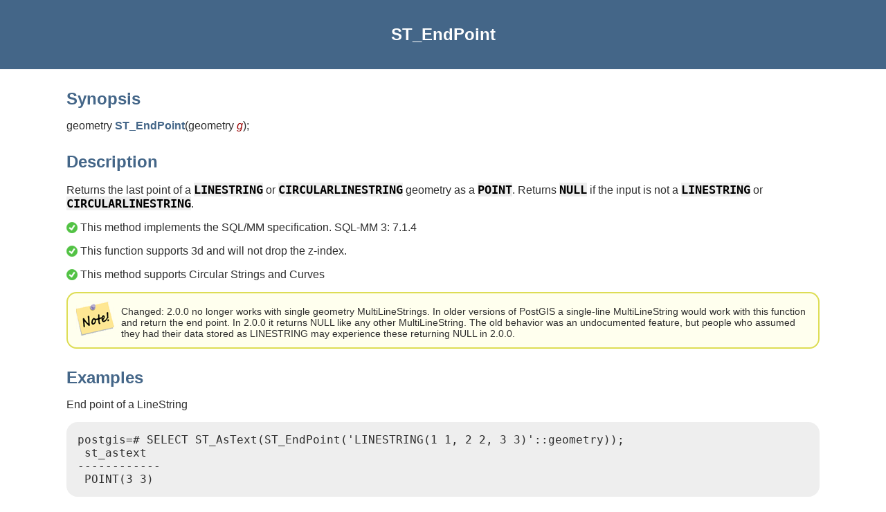

--- FILE ---
content_type: text/html
request_url: http://postgis.net/docs/manual-3.3/ST_EndPoint.html
body_size: 1763
content:
<html><head><meta http-equiv="Content-Type" content="text/html; charset=UTF-8"><title>ST_EndPoint</title><link rel="stylesheet" type="text/css" href="docbook.css"><link rel="stylesheet" type="text/css" href="style.css"><script src="ga.js" type="text/javascript"></script><meta name="generator" content="DocBook XSL Stylesheets Vsnapshot"><link rel="home" href="index.html" title="PostGIS 3.3.9dev Manual"><link rel="up" href="reference.html#Geometry_Accessors" title="8.4. Geometry Accessors"><link rel="prev" href="ST_DumpRings.html" title="ST_DumpRings"><link rel="next" href="ST_Envelope.html" title="ST_Envelope"></head><body bgcolor="white" text="black" link="#0000FF" vlink="#840084" alink="#0000FF"><div class="navheader"><table width="100%" summary="Navigation header"><tr><th colspan="3" align="center">ST_EndPoint</th></tr><tr><td width="20%" align="left"><a accesskey="p" href="ST_DumpRings.html">Prev</a> </td><th width="60%" align="center">8.4. Geometry Accessors</th><td width="20%" align="right"> <a accesskey="n" href="ST_Envelope.html">Next</a></td></tr></table></div><div class="refentry"><a name="ST_EndPoint"></a><div class="titlepage"></div><div class="refnamediv"><h2>Name</h2><p>ST_EndPoint — Returns the last point of a LineString or CircularLineString.</p></div><div class="refsynopsisdiv"><h2>Synopsis</h2><div class="funcsynopsis"><p><code class="funcdef">geometry <b class="fsfunc">ST_EndPoint</b>(</code>geometry  <var class="pdparam">g</var><code>)</code>;</p></div></div><div class="refsection"><a name="id6548"></a><h2>Description</h2><p>Returns the last point of a <code class="varname">LINESTRING</code>
      or <code class="varname">CIRCULARLINESTRING</code> geometry
	  as a <code class="varname">POINT</code>.
      Returns <code class="varname">NULL</code> if the input
	  is not a <code class="varname">LINESTRING</code> or <code class="varname">CIRCULARLINESTRING</code>.</p><p><span class="inlinemediaobject"><img src="images/check.png"></span> This method implements the SQL/MM specification. SQL-MM 3: 7.1.4</p><p><span class="inlinemediaobject"><img src="images/check.png"></span>
 This function supports 3d and will not drop the z-index.</p><p><span class="inlinemediaobject"><img src="images/check.png"></span>
 This method supports Circular Strings and Curves</p><div class="note"><table border="0" summary="Note"><tr><td rowspan="2" align="center" valign="top" width="25"><img alt="[Note]" src="images/note.png"></td><th align="left"></th></tr><tr><td align="left" valign="top"><p>Changed: 2.0.0 no longer works with single geometry MultiLineStrings.  In older
	  versions of PostGIS a single-line MultiLineString would work with this
	  function and return the end point.  In 2.0.0 it returns NULL like any other MultiLineString.
	  The old behavior was an undocumented feature, but people who assumed they had their data stored as LINESTRING
	  may experience these returning NULL in 2.0.0.</p></td></tr></table></div></div><div class="refsection"><a name="id6571"></a><h2>Examples</h2><p>End point of a LineString</p><pre class="programlisting">postgis=# SELECT ST_AsText(ST_EndPoint('LINESTRING(1 1, 2 2, 3 3)'::geometry));
 st_astext
------------
 POINT(3 3)
</pre><p>End point of a non-LineString is NULL</p><pre class="programlisting">
SELECT ST_EndPoint('POINT(1 1)'::geometry) IS NULL AS is_null;
  is_null
----------
 t
</pre><p>End point of a 3D LineString</p><pre class="programlisting">
--3d endpoint
SELECT ST_AsEWKT(ST_EndPoint('LINESTRING(1 1 2, 1 2 3, 0 0 5)'));
  st_asewkt
--------------
 POINT(0 0 5)
</pre><p>End point of a CircularString</p><pre class="programlisting">
SELECT ST_AsText(ST_EndPoint('CIRCULARSTRING(5 2,-3 1.999999, -2 1, -4 2, 6 3)'::geometry));
 st_astext
------------
 POINT(6 3)
</pre></div><div class="refsection"><a name="id6581"></a><h2>See Also</h2><p><a class="xref" href="ST_PointN.html" title="ST_PointN">ST_PointN</a>, <a class="xref" href="ST_StartPoint.html" title="ST_StartPoint">ST_StartPoint</a></p></div></div><div class="navfooter"><table width="100%" summary="Navigation footer"><tr><td width="40%" align="left"><a accesskey="p" href="ST_DumpRings.html">Prev</a> </td><td width="20%" align="center"><a accesskey="u" href="reference.html#Geometry_Accessors">Up</a></td><td width="40%" align="right"> <a accesskey="n" href="ST_Envelope.html">Next</a></td></tr><tr><td width="40%" align="left" valign="top">ST_DumpRings </td><td width="20%" align="center"><a accesskey="h" href="index.html">Home</a></td><td width="40%" align="right" valign="top"> ST_Envelope</td></tr></table></div></body></html>


--- FILE ---
content_type: text/css
request_url: http://postgis.net/docs/manual-3.3/style.css
body_size: 4863
content:
/*
* PostGIS Alternative Docbook CSS
* Dane Springmeyer
* Paul Ramsey
*/

/* 1. Body ----------------------------------------------------- */

html {
    font-family: 'Lucida Grande', Verdana, Geneva, Arial, Helvetica, sans-serif;
    font-size: 12pt;
}


body {
    background: #ffffff;
    color: #2e2e2e;
    margin: 0;
    padding: 0em 6em 0em 6em;
}
div.navheader {
    margin: 0em -6em 0em -6em;
    padding: 2em 6em 2em 6em;
    background: #468;
}

div.navfooter {
    margin: 0em -6em 0em -6em;
    padding: 2em 6em 2em 6em;
    background: #468;
    color: white;
}



/* Phone width */
@media (max-width: 40em) {
    html {
        font-size: 14pt;
    }
    body {
        padding: 0em 3em 0em 3em;
    }
    div.navheader {
        margin: 0em -3em 0em -3em;
        padding: 2em 3em 2em 3em;
    }
    div.navfooter {
        margin: 0em -3em 0em -3em;
        padding: 2em 3em 2em 3em;
    }
}

div.navfooter table {
    color: white;
}

div.navheader table tbody tr:first-child th {
    color: white;
    font-size: 1.5rem;
    font-style: normal;
}

div.navheader table tbody tr:nth-child(2) {
    display: none;
}

div.navfooter a {
    text-decoration: none;
    color: #bcF;
}
div.navfooter a:hover {
    color: #e9cb2b;
}

div.refnamediv {
    display: none;
}

div.funcsynopsis code {
    font: unset;
}



/* 2. Standard Tags ----------------------------------------------------- */
a {
    text-decoration: none;
    color: #55d;
}
a:hover, li a:hover, h2 a:hover, h3 a:hover, h4 a:hover, h5 a:hover {
    color: #e9cb2b;
}
h1, h2 {
    color: #468;
}
h3, h4, th, dt, b, div.abstract-title, div.toc-title {
    color: #468;
}
h1 {
     font-size: 1.75em;
     margin-top: 1.2em;
     margin-bottom: 0.5em;
}
h2 {
    font-size: 1.5em;
    margin-top: 1.2em;
    margin-bottom: 0.5em;
}
h3, div.abstract-title, div.toc-title {
    font-size: 1.3em;
    margin-top: 1.1em;
    margin-bottom: 0.4em;
}
h4 {
    font-size: 1.2em;
    margin-top: 1em;
    margin-bottom: 0.3em;
}
h5 {
    font-size: 1.1em;
    margin-top: 1em;
    margin-bottom: 0.3em;
}
table, td {
    border-collapse: collapse;
}


/* 3. Block Formatted ----------------------------------------------------- */

pre, .literallayout {
    border-width: 0;
    font-family: Consolas, Monaco, monospace;
    border-style: solid;
    margin-bottom: 1em;
    margin-top: 1em;
    overflow: auto;
    padding: 1em;
    background: #eee;
    border-radius: 1em;
}

div.note {
    font-size: 0.9em;
    border-color: #dd5;
    border-style: solid;
    border-width: 1.5px;
    margin-bottom: 1em;
    margin-top: 1em;
    overflow: auto;
    padding: 0.8em;
    background: #ffe;
    border-radius: 1em;
}
div.note table p {
    font-size: 0.9em;
    margin: 0 0 0 0;
    padding: 0 0 0 0;
}
div.note table tr td img {
    margin: 0 0.5em 0 0;
    padding: 0 0 0 0;
}

div.warning {
    font-size: 0.9em;
    border-color: #cc5555;
    border-style: solid;
    border-width: 1.5px;
    margin-bottom: 1em;
    margin-top: 1em;
    overflow: auto;
    padding: 0.8em;
    background: #FFf1f1;
    border-radius: 1em;
}
div.warning table p {
    font-size: 0.9em;
    margin: 0 0 0 0;
    padding: 0 0 0 0;
}
div.warning table tr td img {
    margin: 0 0.5em 0 0;
    padding: 0 0 0 0;
}

div.important {
    font-size: 0.9em;
    border-color: #55d;
    border-style: solid;
    border-width: 1.5px;
    margin-bottom: 1em;
    margin-top: 1em;
    overflow: auto;
    padding: 0.8em;
    background: #eef;
    border-radius: 1em;
}
div.important table p {
    font-size: 0.9em;
    margin: 0 0 0 0;
    padding: 0 0 0 0;
}
div.important table tr td img {
    margin: 0 0.5em 0 0;
    padding: 0 0 0 0;
}

span.inlinemediaobject img {
    vertical-align: middle;
}

.programlisting {
    font-family: Consolas, Monaco, monospace;
}

/* 4. Docbook Specifics ----------------------------------------------------- */

span.emphasis {
    font-style: italic;
}

tr.question {
    font-weight: bold;
    color: #248;
}
tr.question td {
    padding-bottom: 0.5em;
    padding-top: 0.4em;
}

.term {
    font-weight: bold;
    color: #459;
}
.term:hover {
    font-weight: bold;
    color: #801;
}
.chapter {
    margin-top: 60px;
}
.sect1 {
    margin-top: 50px;
}
.sect2 {
    margin-top: 40px;
}
.sect3 {
    margin-top: 30px;
}
.caption p {
    font-style: italic;
}
.remark {
    background: #ff0;
}
.equation {
    font-style: italic;
}
.command, .code, .varname, .filename {
    font-size: 1.05em;
    font-weight: normal;
    font-family: Consolas, Monaco, monospace;
    color: black;
    background-color: #eee;
    font-weight: bold;
}

.styledtable table td,th {
    padding: 0.5em;
}

table.informaltable {
    border-color: #aaa;
}
table.informaltable td, th {
    padding: 0.2em 0.4em 0.2em 0.4em;
}

.pdparam {
    color: #900
}

.simplelist td {
    padding-right: 2em;
}


--- FILE ---
content_type: text/plain
request_url: https://www.google-analytics.com/j/collect?v=1&_v=j102&a=649297184&t=pageview&_s=1&dl=http%3A%2F%2Fpostgis.net%2Fdocs%2Fmanual-3.3%2FST_EndPoint.html&ul=en-us%40posix&dt=ST_EndPoint&sr=1280x720&vp=1280x720&_u=IEBAAEABAAAAACAAI~&jid=759014013&gjid=1170901148&cid=198090809.1768812466&tid=UA-37775762-1&_gid=1027827054.1768812466&_r=1&_slc=1&z=538783584
body_size: -449
content:
2,cG-PGWHSJRCWX